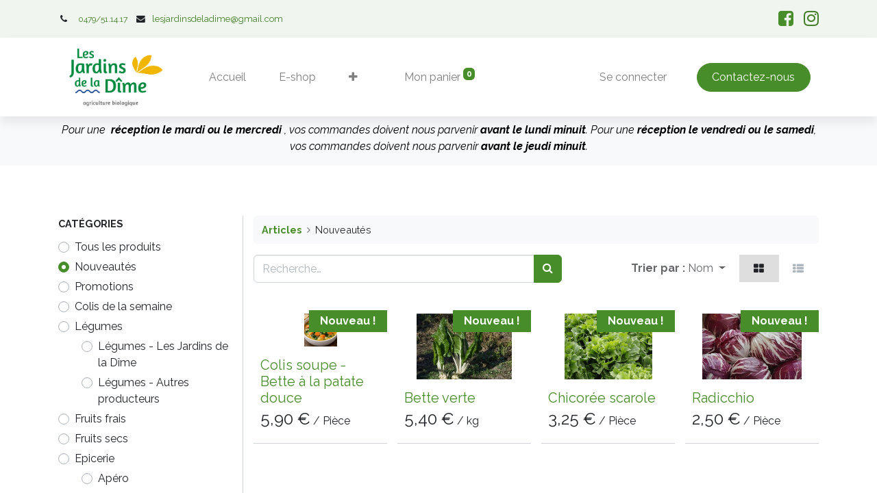

--- FILE ---
content_type: text/html; charset=utf-8
request_url: https://www.lesjardinsdeladime.be/shop/category/nouveautes-2
body_size: 11600
content:
<!DOCTYPE html>
        <html lang="fr-FR" data-website-id="1" data-main-object="product.public.category(2,)" data-oe-company-name="Les Jardins de la Dîme" data-add2cart-redirect="1">
    <head>
                <meta charset="utf-8"/>
                <meta http-equiv="X-UA-Compatible" content="IE=edge,chrome=1"/>
            <meta name="viewport" content="width=device-width, initial-scale=1"/>
        <meta name="generator" content="Odoo"/>
                        <meta property="og:type" content="website"/>
                        <meta property="og:title" content="Nouveautés | My Website"/>
                        <meta property="og:site_name" content="My Website"/>
                        <meta property="og:url" content="https://www.lesjardinsdeladime.be/shop/category/nouveautes-2"/>
                        <meta property="og:image" content="https://www.lesjardinsdeladime.be/web/image/website/1/logo?unique=fa33d1f"/>
                    <meta name="twitter:card" content="summary_large_image"/>
                    <meta name="twitter:title" content="Nouveautés | My Website"/>
                    <meta name="twitter:image" content="https://www.lesjardinsdeladime.be/web/image/website/1/logo/300x300?unique=fa33d1f"/>
        <link rel="canonical" href="https://www.lesjardinsdeladime.be/shop/category/nouveautes-2"/>
        <link rel="preconnect" href="https://fonts.gstatic.com/" crossorigin=""/>
                <title> Boutique | My Website </title>
                <link type="image/x-icon" rel="shortcut icon" href="/web/image/website/1/favicon?unique=fa33d1f"/>
            <link rel="preload" href="/web/static/lib/fontawesome/fonts/fontawesome-webfont.woff2?v=4.7.0" as="font" crossorigin=""/>
            <link type="text/css" rel="stylesheet" href="/web/assets/30662-ca372ca/1/web.assets_common.min.css" data-asset-bundle="web.assets_common" data-asset-version="ca372ca"/>
            <link type="text/css" rel="stylesheet" href="/web/assets/33316-ced6b4c/1/web.assets_frontend.min.css" data-asset-bundle="web.assets_frontend" data-asset-version="ced6b4c"/>
                <script id="web.layout.odooscript" type="text/javascript">
                    var odoo = {
                        csrf_token: "52eeafa374a7a8e57de2f032a7a32db4c67fd9d6o1800838813",
                        debug: "",
                    };
                </script>
            <script type="text/javascript">
                odoo.__session_info__ = {"is_admin": false, "is_system": false, "is_website_user": true, "user_id": false, "is_frontend": true, "profile_session": null, "profile_collectors": null, "profile_params": null, "show_effect": "True", "translationURL": "/website/translations", "cache_hashes": {"translations": "23fbae198368e4515ca0e3eacb6d9f0fa720463e"}, "lang_url_code": "fr", "geoip_country_code": "US"};
                if (!/(^|;\s)tz=/.test(document.cookie)) {
                    const userTZ = Intl.DateTimeFormat().resolvedOptions().timeZone;
                    document.cookie = `tz=${userTZ}; path=/`;
                }
            </script>
            <script defer="defer" type="text/javascript" src="/web/assets/30645-733b685/1/web.assets_common_minimal.min.js" data-asset-bundle="web.assets_common_minimal" data-asset-version="733b685"></script>
            <script defer="defer" type="text/javascript" src="/web/assets/30646-18c7eeb/1/web.assets_frontend_minimal.min.js" data-asset-bundle="web.assets_frontend_minimal" data-asset-version="18c7eeb"></script>
            <script defer="defer" type="text/javascript" data-src="/web/assets/30647-d4bee17/1/web.assets_common_lazy.min.js" data-asset-bundle="web.assets_common_lazy" data-asset-version="d4bee17"></script>
            <script defer="defer" type="text/javascript" data-src="/web/assets/30648-71ff782/1/web.assets_frontend_lazy.min.js" data-asset-bundle="web.assets_frontend_lazy" data-asset-version="71ff782"></script>
    </head>
            <body class="">
        <div id="wrapwrap" class="   ">
    <header id="top" data-anchor="true" data-name="Header" class="  o_header_standard o_hoverable_dropdown">
                    <div class="oe_structure oe_structure_solo" id="oe_structure_header_contact_1">
      <section class="s_text_block o_cc o_cc2 o_colored_level pb0 pt0 d-none d-md-block o_we_force_no_transition" data-snippet="s_text_block" data-name="Text" style="background-image: none;" data-original-title="" title="" aria-describedby="tooltip187171">
        <div class="container">
          <div class="row align-items-center" data-original-title="" title="" aria-describedby="tooltip95678">
            <div class="o_colored_level col-lg-4" data-original-title="" title="" aria-describedby="tooltip97069">
              <small data-original-title="" title="" aria-describedby="tooltip675576">
                <i class="fa fa-1x fa-fw fa-phone mr-2" data-original-title="" title="" aria-describedby="tooltip864719">​</i>
                <span style="font-size: 12px;">
                </span>
                <span class="mr-3">﻿<a href="tel://0479511417" data-original-title="" title="">﻿<span data-o-link-zws="start">​</span><span style="font-size: 12px;" data-original-title="" title="" aria-describedby="tooltip879897">0479/51.14.17</span>﻿</a>﻿<span data-o-link-zws="after">​</span>&nbsp;<span class="fa fa-envelope" data-original-title="" title="" aria-describedby="tooltip271033" style="padding: 10px !important;">​</span>﻿<a href="mailto:lesjardinsdeladime@gmail.com" data-original-title="" title="">﻿<span data-o-link-zws="start">​</span>lesjardinsdeladime@gmail.com﻿</a>﻿<span data-o-link-zws="after">​</span></span>
              </small>
            </div>
            <div class="o_colored_level col-lg-4 d-none d-md-block" data-original-title="" title="" aria-describedby="tooltip97069" style="text-align: right;">
              <small>
              </small>
              <br/>
            </div>
            <div class="o_colored_level col-lg-2 offset-lg-2" data-original-title="" title="" aria-describedby="tooltip97069" style="text-align: right;">
              <small>
                &nbsp;﻿<a href="https://www.facebook.com/LesJardinsDeLaDime" data-original-title="" title="" aria-describedby="tooltip158029">﻿<span data-o-link-zws="start">​</span><span class="fa text-o-color-1 fa-facebook-square fa-2x" data-original-title="" title="" aria-describedby="tooltip770001" style="padding: 15px !important;">​</span><span class="fa fa-instagram fa-2x" data-original-title="" title="" aria-describedby="tooltip722900">​</span>﻿</a>﻿<span data-o-link-zws="after">​</span>
              </small>
            </div>
          </div>
        </div>
      </section>
    </div>
    <nav data-name="Navbar" class="navbar navbar-expand-lg navbar-light o_colored_level o_cc shadow-sm">
            <div id="top_menu_container" class="container">
    <a href="/" class="navbar-brand logo ">
            <span role="img" aria-label="Logo of My Website" title="My Website"><img src="/web/image/website/1/logo/My%20Website?unique=fa33d1f" class="img img-fluid" alt="My Website" loading="lazy"/></span>
        </a>
    <button type="button" data-toggle="collapse" data-target="#top_menu_collapse" class="navbar-toggler ">
        <span class="navbar-toggler-icon o_not_editable"></span>
    </button>
    <div class="oe_structure oe_structure_solo d-block d-lg-none">
      <section class="s_text_block o_colored_level" data-snippet="s_text_block" data-name="Text" style="background-image: none;">
        <div class="container">
          <a href="/contact" class="_cta btn btn-primary" data-original-title="" title="" aria-describedby="popover955897"><span data-o-link-zws="start" contenteditable="false">​</span>Contactez-nous</a>
        </div>
      </section>
    </div>
                <div id="top_menu_collapse" class="collapse navbar-collapse ml-lg-3">
    <div class="o_offcanvas_menu_backdrop" data-toggle="collapse" data-target="#top_menu_collapse" aria-label="Basculer la navigation"></div>
  <ul id="top_menu" class="nav navbar-nav o_menu_loading flex-grow-1 nav-pills">
    <li class="o_offcanvas_menu_toggler order-first navbar-toggler text-right border-0 o_not_editable">
      <a href="#top_menu_collapse" class="px-3 dropdown-item" data-toggle="collapse">
        <span class="fa-2x">×</span>
      </a>
    </li>
    <li class="nav-item">
        <a role="menuitem" href="/" class="nav-link ">
            <span>Accueil</span>
        </a>
    </li>
    <li class="nav-item">
        <a role="menuitem" href="/shop?order=name+asc" class="nav-link ">
            <span>E-shop</span>
        </a>
    </li>
    <li class="nav-item">
        <a role="menuitem" href="/qui-sommes-nous" class="nav-link ">
            <span>Qui sommes-nous ?</span>
        </a>
    </li>
    <li class="nav-item dropdown  ">
        <a data-toggle="dropdown" href="#" class="nav-link dropdown-toggle ">
            <span>Où nous trouver</span>
        </a>
        <ul class="dropdown-menu" role="menu">
    <li class="">
        <a role="menuitem" href="/notre-magasin" class="dropdown-item ">
            <span>Notre magasin</span>
        </a>
    </li>
    <li class="">
        <a role="menuitem" href="/nos-points-de-depot" class="dropdown-item ">
            <span>Nos points de dépôt</span>
        </a>
    </li>
    <li class="">
        <a role="menuitem" href="/livraison-a-domicile" class="dropdown-item ">
            <span>Livraison à domicile</span>
        </a>
    </li>
        </ul>
    </li>
    <li class="nav-item">
        <a role="menuitem" href="/event" class="nav-link ">
            <span>À la découverte</span>
        </a>
    </li>
  <li class="nav-item ml-lg-3 divider d-none"></li>
  <li class="o_wsale_my_cart align-self-md-start  nav-item ml-lg-3">
    <a href="/shop/cart" class="nav-link">
      <span class="">Mon panier</span>
      <sup class="my_cart_quantity badge badge-primary" data-order-id="">0</sup>
    </a>
  </li>
            <li class="nav-item ml-lg-auto o_no_autohide_item">
                <a href="/web/login" class="nav-link">Se connecter</a>
            </li>
    <li class="o_offcanvas_logo_container order-last navbar-toggler py-4 order-1 mt-auto text-center border-0">
      <a href="/" class="o_offcanvas_logo logo">
            <span role="img" aria-label="Logo of My Website" title="My Website"><img src="/web/image/website/1/logo/My%20Website?unique=fa33d1f" class="img img-fluid" style="max-width: 200px" alt="My Website" loading="lazy"/></span>
        </a>
    </li>
    </ul>
    <div class="oe_structure oe_structure_solo d-none d-lg-block ml-3">
      <section class="s_text_block o_colored_level" data-snippet="s_text_block" data-name="Text" style="background-image: none;">
        <div class="container">
          <a href="/contact" class="_cta btn btn-primary" data-original-title="" title="" aria-describedby="popover955897"><span data-o-link-zws="start" contenteditable="false">​</span>Contactez-nous</a>
        </div>
      </section>
    </div>
                </div>
            </div>
    </nav>
    </header>
                <main>
            <div id="wrap" class="js_sale">
                <div class="oe_structure oe_empty oe_structure_not_nearest" id="oe_structure_website_sale_products_1">
      <section class="s_text_block o_colored_level pb0 pt8 o_cc o_cc2 bg-100" data-snippet="s_text_block" data-name="Text" data-original-title="" title="" aria-describedby="tooltip263120" style="position: relative; background-image: none;">
        <div class="s_allow_columns container" data-original-title="" title="" aria-describedby="tooltip339723">
          <p style="text-align: center;">
            <em>
              <font class="text-black">Pour une&nbsp;</font>
            </em>
            <font class="text-black">
              <span style="font-weight: bolder;">
                <em>réception le mardi ou le mercredi</em>
              </span>
              <em>, vos commandes doivent</em>
              <i> nous parvenir&nbsp;<span style="font-weight: bolder;">avant le lundi minuit</span>. Pour&nbsp;une&nbsp;<span style="font-weight: bolder;">réception le vendredi ou le samedi</span>, vos commandes doivent nous parvenir&nbsp;<span style="font-weight: bolder;">avant le jeudi minuit</span>.</i>
            </font>
          </p>
        </div>
      </section>
      <br/>
      <br/>
    </div>
  <div class="container oe_website_sale pt-2">
                    <div class="row o_wsale_products_main_row">
        <div id="products_grid_before" class="col-lg-3 pb-2">
                            <div class="products_categories mb-lg-3">
            <button type="button" class="btn btn-light d-lg-none mb-2 w-100 p-0" data-target="#wsale_products_categories_collapse" data-toggle="collapse">
                Montrer les catégories
            </button>
            <div class="collapse d-lg-block" id="wsale_products_categories_collapse">
                <strong class="o_categories_collapse_title text-uppercase">Catégories</strong>
                <ul class="nav flex-column my-2">
                    <form>
                        <li class="nav-item">
                            <div class="custom-control custom-radio mb-1 d-inline-block" data-link-href="/shop">
                                <input type="radio" style="pointer-events:none;" class="custom-control-input o_not_editable"/>
                                <label class="custom-control-label font-weight-normal">Tous les produits</label>
                            </div>
                        </li>
        <li class="nav-item">
        <div class="custom-control custom-radio mb-1 d-inline-block" data-link-href="/shop/category/nouveautes-2">
            <input type="radio" style="pointer-events:none;" class="custom-control-input" id="2" value="2" checked="true"/>
            <label class="custom-control-label font-weight-normal" for="2">Nouveautés</label>
        </div>
        </li>
        <li class="nav-item">
        <div class="custom-control custom-radio mb-1 d-inline-block" data-link-href="/shop/category/promotions-1">
            <input type="radio" style="pointer-events:none;" class="custom-control-input" id="1" value="1"/>
            <label class="custom-control-label font-weight-normal" for="1">Promotions</label>
        </div>
        </li>
        <li class="nav-item">
        <div class="custom-control custom-radio mb-1 d-inline-block" data-link-href="/shop/category/colis-de-la-semaine-8">
            <input type="radio" style="pointer-events:none;" class="custom-control-input" id="8" value="8"/>
            <label class="custom-control-label font-weight-normal" for="8">Colis de la semaine</label>
        </div>
        </li>
        <li class="nav-item">
        <div class="custom-control custom-radio mb-1 d-inline-block" data-link-href="/shop/category/legumes-5">
            <input type="radio" style="pointer-events:none;" class="custom-control-input" id="5" value="5"/>
            <label class="custom-control-label font-weight-normal" for="5">​​​​​Légumes</label>
        </div>
            <ul class="nav flex-column nav-hierarchy">
        <li class="nav-item">
        <div class="custom-control custom-radio mb-1 d-inline-block" data-link-href="/shop/category/legumes-legumes-les-jardins-de-la-dime-13">
            <input type="radio" style="pointer-events:none;" class="custom-control-input" id="13" value="13"/>
            <label class="custom-control-label font-weight-normal" for="13">Légumes - Les Jardins de la Dîme</label>
        </div>
        </li>
        <li class="nav-item">
        <div class="custom-control custom-radio mb-1 d-inline-block" data-link-href="/shop/category/legumes-legumes-autres-producteurs-14">
            <input type="radio" style="pointer-events:none;" class="custom-control-input" id="14" value="14"/>
            <label class="custom-control-label font-weight-normal" for="14">Légumes - Autres producteurs</label>
        </div>
        </li>
            </ul>
        </li>
        <li class="nav-item">
        <div class="custom-control custom-radio mb-1 d-inline-block" data-link-href="/shop/category/fruits-frais-3">
            <input type="radio" style="pointer-events:none;" class="custom-control-input" id="3" value="3"/>
            <label class="custom-control-label font-weight-normal" for="3">Fruits frais</label>
        </div>
        </li>
        <li class="nav-item">
        <div class="custom-control custom-radio mb-1 d-inline-block" data-link-href="/shop/category/fruits-secs-6">
            <input type="radio" style="pointer-events:none;" class="custom-control-input" id="6" value="6"/>
            <label class="custom-control-label font-weight-normal" for="6">Fruits secs</label>
        </div>
        </li>
        <li class="nav-item">
        <div class="custom-control custom-radio mb-1 d-inline-block" data-link-href="/shop/category/epicerie-10">
            <input type="radio" style="pointer-events:none;" class="custom-control-input" id="10" value="10"/>
            <label class="custom-control-label font-weight-normal" for="10">﻿Epicerie﻿</label>
        </div>
            <ul class="nav flex-column nav-hierarchy">
        <li class="nav-item">
        <div class="custom-control custom-radio mb-1 d-inline-block" data-link-href="/shop/category/epicerie-apero-31">
            <input type="radio" style="pointer-events:none;" class="custom-control-input" id="31" value="31"/>
            <label class="custom-control-label font-weight-normal" for="31">Apéro</label>
        </div>
        </li>
        <li class="nav-item">
        <div class="custom-control custom-radio mb-1 d-inline-block" data-link-href="/shop/category/epicerie-cafe-chicoree-23">
            <input type="radio" style="pointer-events:none;" class="custom-control-input" id="23" value="23"/>
            <label class="custom-control-label font-weight-normal" for="23">Café, chicorée...</label>
        </div>
        </li>
        <li class="nav-item">
        <div class="custom-control custom-radio mb-1 d-inline-block" data-link-href="/shop/category/epicerie-epice-condiment-24">
            <input type="radio" style="pointer-events:none;" class="custom-control-input" id="24" value="24"/>
            <label class="custom-control-label font-weight-normal" for="24">Epice, condiment</label>
        </div>
        </li>
        <li class="nav-item">
        <div class="custom-control custom-radio mb-1 d-inline-block" data-link-href="/shop/category/epicerie-epicerie-sucree-21">
            <input type="radio" style="pointer-events:none;" class="custom-control-input" id="21" value="21"/>
            <label class="custom-control-label font-weight-normal" for="21">Epicerie sucrée</label>
        </div>
        </li>
        <li class="nav-item">
        <div class="custom-control custom-radio mb-1 d-inline-block" data-link-href="/shop/category/epicerie-sauce-pesto-22">
            <input type="radio" style="pointer-events:none;" class="custom-control-input" id="22" value="22"/>
            <label class="custom-control-label font-weight-normal" for="22">Sauce, pesto...</label>
        </div>
        </li>
        <li class="nav-item">
        <div class="custom-control custom-radio mb-1 d-inline-block" data-link-href="/shop/category/epicerie-farine-oeuf-20">
            <input type="radio" style="pointer-events:none;" class="custom-control-input" id="20" value="20"/>
            <label class="custom-control-label font-weight-normal" for="20">Farine, œuf</label>
        </div>
        </li>
        <li class="nav-item">
        <div class="custom-control custom-radio mb-1 d-inline-block" data-link-href="/shop/category/epicerie-huile-vinaigre-25">
            <input type="radio" style="pointer-events:none;" class="custom-control-input" id="25" value="25"/>
            <label class="custom-control-label font-weight-normal" for="25">Huile, vinaigre</label>
        </div>
        </li>
        <li class="nav-item">
        <div class="custom-control custom-radio mb-1 d-inline-block" data-link-href="/shop/category/epicerie-pate-riz-graine-29">
            <input type="radio" style="pointer-events:none;" class="custom-control-input" id="29" value="29"/>
            <label class="custom-control-label font-weight-normal" for="29">Pâte, riz, graine...</label>
        </div>
        </li>
        <li class="nav-item">
        <div class="custom-control custom-radio mb-1 d-inline-block" data-link-href="/shop/category/epicerie-petit-dejeuner-32">
            <input type="radio" style="pointer-events:none;" class="custom-control-input" id="32" value="32"/>
            <label class="custom-control-label font-weight-normal" for="32">Petit-déjeuner</label>
        </div>
        </li>
        <li class="nav-item">
        <div class="custom-control custom-radio mb-1 d-inline-block" data-link-href="/shop/category/epicerie-soupe-bouillon-30">
            <input type="radio" style="pointer-events:none;" class="custom-control-input" id="30" value="30"/>
            <label class="custom-control-label font-weight-normal" for="30">Soupe, bouillon</label>
        </div>
        </li>
            </ul>
        </li>
        <li class="nav-item">
        <div class="custom-control custom-radio mb-1 d-inline-block" data-link-href="/shop/category/produits-frais-18">
            <input type="radio" style="pointer-events:none;" class="custom-control-input" id="18" value="18"/>
            <label class="custom-control-label font-weight-normal" for="18">Produits frais</label>
        </div>
        </li>
        <li class="nav-item">
        <div class="custom-control custom-radio mb-1 d-inline-block" data-link-href="/shop/category/pains-11">
            <input type="radio" style="pointer-events:none;" class="custom-control-input" id="11" value="11"/>
            <label class="custom-control-label font-weight-normal" for="11">Pains</label>
        </div>
        </li>
        <li class="nav-item">
        <div class="custom-control custom-radio mb-1 d-inline-block" data-link-href="/shop/category/boissons-12">
            <input type="radio" style="pointer-events:none;" class="custom-control-input" id="12" value="12"/>
            <label class="custom-control-label font-weight-normal" for="12">Boissons</label>
        </div>
            <ul class="nav flex-column nav-hierarchy">
        <li class="nav-item">
        <div class="custom-control custom-radio mb-1 d-inline-block" data-link-href="/shop/category/boissons-jus-de-fruits-26">
            <input type="radio" style="pointer-events:none;" class="custom-control-input" id="26" value="26"/>
            <label class="custom-control-label font-weight-normal" for="26">Jus de fruits</label>
        </div>
        </li>
        <li class="nav-item">
        <div class="custom-control custom-radio mb-1 d-inline-block" data-link-href="/shop/category/boissons-boissons-petillantes-33">
            <input type="radio" style="pointer-events:none;" class="custom-control-input" id="33" value="33"/>
            <label class="custom-control-label font-weight-normal" for="33">Boissons pétillantes</label>
        </div>
        </li>
        <li class="nav-item">
        <div class="custom-control custom-radio mb-1 d-inline-block" data-link-href="/shop/category/boissons-vins-bieres-27">
            <input type="radio" style="pointer-events:none;" class="custom-control-input" id="27" value="27"/>
            <label class="custom-control-label font-weight-normal" for="27">Vins, bières</label>
        </div>
        </li>
        <li class="nav-item">
        <div class="custom-control custom-radio mb-1 d-inline-block" data-link-href="/shop/category/boissons-lait-boissons-vegetales-28">
            <input type="radio" style="pointer-events:none;" class="custom-control-input" id="28" value="28"/>
            <label class="custom-control-label font-weight-normal" for="28">Lait, boissons végétales</label>
        </div>
        </li>
            </ul>
        </li>
        <li class="nav-item">
        <div class="custom-control custom-radio mb-1 d-inline-block" data-link-href="/shop/category/plants-a-repiquer-7">
            <input type="radio" style="pointer-events:none;" class="custom-control-input" id="7" value="7"/>
            <label class="custom-control-label font-weight-normal" for="7">Plants à repiquer</label>
        </div>
            <ul class="nav flex-column nav-hierarchy">
        <li class="nav-item">
        <div class="custom-control custom-radio mb-1 d-inline-block" data-link-href="/shop/category/plants-a-repiquer-aromates-15">
            <input type="radio" style="pointer-events:none;" class="custom-control-input" id="15" value="15"/>
            <label class="custom-control-label font-weight-normal" for="15">Aromates</label>
        </div>
        </li>
        <li class="nav-item">
        <div class="custom-control custom-radio mb-1 d-inline-block" data-link-href="/shop/category/plants-a-repiquer-legumes-a-repiquer-16">
            <input type="radio" style="pointer-events:none;" class="custom-control-input" id="16" value="16"/>
            <label class="custom-control-label font-weight-normal" for="16">Légumes à repiquer</label>
        </div>
        </li>
        <li class="nav-item">
        <div class="custom-control custom-radio mb-1 d-inline-block" data-link-href="/shop/category/plants-a-repiquer-fleurs-17">
            <input type="radio" style="pointer-events:none;" class="custom-control-input" id="17" value="17"/>
            <label class="custom-control-label font-weight-normal" for="17">Fleurs</label>
        </div>
        </li>
        <li class="nav-item">
        <div class="custom-control custom-radio mb-1 d-inline-block" data-link-href="/shop/category/plants-a-repiquer-terreau-magasin-livraison-a-domicile-19">
            <input type="radio" style="pointer-events:none;" class="custom-control-input" id="19" value="19"/>
            <label class="custom-control-label font-weight-normal" for="19">Terreau (magasin/livraison à domicile)</label>
        </div>
        </li>
            </ul>
        </li>
        <li class="nav-item">
        <div class="custom-control custom-radio mb-1 d-inline-block" data-link-href="/shop/category/semences-9">
            <input type="radio" style="pointer-events:none;" class="custom-control-input" id="9" value="9"/>
            <label class="custom-control-label font-weight-normal" for="9">Semences</label>
        </div>
        </li>
                    </form>
                </ul>
            </div>
        </div>
                            <div class="products_attributes_filters"></div>
                        </div>
                        <div id="products_grid" class="col ">
  <ol class="breadcrumb w-100">
    <li class="breadcrumb-item">
      ﻿<a href="/shop">﻿<span data-o-link-zws="start">​</span>Articles﻿</a>﻿
      <span data-o-link-zws="after">​</span>
    </li>
      <li class="breadcrumb-item">
        <span class="d-inline-block">Nouveautés</span>
      </li>
  </ol>
                            <div class="products_header form-inline flex-md-nowrap justify-content-end mb-4">
    <form method="get" class="o_searchbar_form o_wait_lazy_js s_searchbar_input o_wsale_products_searchbar_form w-100 w-md-auto mr-auto mb-2" action="/shop/category/nouveautes-2?category=2" data-snippet="s_searchbar_input">
            <div role="search" class="input-group  ">
        <input type="search" name="search" class="search-query form-control oe_search_box None" placeholder="Recherche…" value="" data-search-type="products" data-limit="5" data-display-image="true" data-display-description="true" data-display-extra-link="true" data-display-detail="true" data-order-by="name asc"/>
        <div class="input-group-append">
            <button type="submit" aria-label="Rechercher" title="Rechercher" class="btn oe_search_button btn-primary"><i class="fa fa-search"></i></button>
        </div>
    </div>
            <input name="order" type="hidden" class="o_search_order_by" value="name asc"/>
        </form>
        <div class="o_pricelist_dropdown dropdown d-none ml-3 mb-2">
            <a role="button" href="#" class="dropdown-toggle btn btn-light border-0 px-0 text-muted align-baseline" data-toggle="dropdown">
                Liste de prix publique
            </a>
            <div class="dropdown-menu" role="menu">
                    <a role="menuitem" class="dropdown-item" href="/shop/change_pricelist/1">
                        <span class="switcher_pricelist" data-pl_id="1">Liste de prix publique</span>
                    </a>
            </div>
        </div>
    <div class="o_sortby_dropdown dropdown dropdown_sorty_by ml-3 pb-2">
      <span class="d-none d-lg-inline font-weight-bold text-muted">Trier par :</span>
      <a role="button" href="#" class="dropdown-toggle btn btn-light border-0 px-0 text-muted align-baseline" data-toggle="dropdown">
        <span class="d-none d-lg-inline">
                            Nom
        </span>
        <i class="fa fa-sort-amount-asc d-lg-none"></i>
      </a>
      <div class="dropdown-menu dropdown-menu-right" role="menu">
          <a role="menuitem" rel="noindex,nofollow" class="dropdown-item" href="/shop?order=name+asc&amp;category=2">
            <span>Nom</span>
          </a>
          <a role="menuitem" rel="noindex,nofollow" class="dropdown-item" href="/shop?order=list_price+asc&amp;category=2">
            <span>Prix ordre croissant</span>
          </a>
          <a role="menuitem" rel="noindex,nofollow" class="dropdown-item" href="/shop?order=list_price+desc&amp;category=2">
            <span>Prix ordre décroissant</span>
          </a>
          <a role="menuitem" rel="noindex,nofollow" class="dropdown-item" href="/shop?order=create_date+desc&amp;category=2">
            <span>Nouveautés</span>
          </a>
      </div>
    </div>
            <div class="btn-group btn-group-toggle ml-3 mb-2 d-none d-sm-inline-flex o_wsale_apply_layout" data-toggle="buttons">
                <label title="Tarifs" class="btn btn-light border-0 active fa fa-th-large o_wsale_apply_grid">
                    <input type="radio" name="wsale_products_layout" checked="checked"/>
                </label>
                <label title="Liste" class="btn btn-light border-0  fa fa-th-list o_wsale_apply_list">
                    <input type="radio" name="wsale_products_layout"/>
                </label>
            </div>
        </div>
                            <div class="o_wsale_products_grid_table_wrapper">
                                <table class="table table-borderless m-0" data-ppg="20" data-ppr="4">
                                    <colgroup>
                                        <col/><col/><col/><col/>
                                    </colgroup>
                                    <tbody>
                                        <tr>
                                                    <td class="oe_product" data-ribbon-id="7">
                                                        <div class="o_wsale_product_grid_wrapper o_wsale_product_grid_wrapper_1_1">
  <form action="/shop/cart/update" method="post" class="card oe_product_cart" itemscope="itemscope" itemtype="http://schema.org/Product" data-publish="on">
    <a class="o_product_link css_editable_mode_hidden" href="/shop/colissoupe-colis-soupe-bette-a-la-patate-douce-248?category=2"></a>
    <div class="card-body p-1 oe_product_image">
      <input type="hidden" name="csrf_token" value="52eeafa374a7a8e57de2f032a7a32db4c67fd9d6o1800838813"/>
      <a class="d-block h-100" itemprop="url" href="/shop/colissoupe-colis-soupe-bette-a-la-patate-douce-248?category=2">
        <span class="d-flex h-100 justify-content-center align-items-center"><img src="/web/image/product.template/248/image_256/%5BColissoupe%5D%20Colis%20soupe%20-%20Bette%20%C3%A0%20la%20patate%20douce?unique=b7bba46" itemprop="image" class="img img-fluid" alt="[Colissoupe] Colis soupe - Bette à la patate douce" loading="lazy"/></span>
      </a>
    </div>
    <div class="card-body p-0 o_wsale_product_information">
      <div class="p-2 o_wsale_product_information_text">
        <h6 class="o_wsale_products_item_title mb-1">
          <a class="text-primary text-decoration-none" itemprop="name" href="/shop/colissoupe-colis-soupe-bette-a-la-patate-douce-248?category=2" content="Colis soupe - Bette à la patate douce">Colis soupe - Bette à la patate douce</a>
        </h6>
        <div class="product_price mb-1" itemprop="offers" itemscope="itemscope" itemtype="http://schema.org/Offer">
          <span data-oe-type="monetary" data-oe-expression="combination_info[&#39;price&#39;]" class="h5"><span class="oe_currency_value">5,90</span> €</span>
          <del data-oe-type="monetary" data-oe-expression="combination_info[&#39;list_price&#39;]" style="white-space: nowrap;" class="text-danger ml-1 h6 d-none"><span class="oe_currency_value">5,90</span> €</del>
          <span itemprop="price" style="display:none;">5.9</span>
          <span itemprop="priceCurrency" style="display:none;">EUR</span>
        <span>/</span>
        <span>Pièce</span>
        </div>
            <div class="oe_subdescription" contenteditable="false">
                <div itemprop="description">Soupe de bette à la patate douce (+recette incluse) :<br>
- Bette<br>
- Patate douce<br>
- Oignon<br>
- Carotte<br>
- Gingembre<br>
- Lait de coco<br>
<br>
Ce colis est valable pour la réception des commandes du 23/01 au 28/01.</div>
            </div>
      </div>
      <div class="o_wsale_product_btn pl-2"></div>
    </div>
    <span class="o_ribbon o_tag_right bg-o-color-1" style="">Nouveau !</span>
  </form>
                                                        </div>
                                                    </td>
                                                    <td class="oe_product" data-ribbon-id="7">
                                                        <div class="o_wsale_product_grid_wrapper o_wsale_product_grid_wrapper_1_1">
  <form action="/shop/cart/update" method="post" class="card oe_product_cart" itemscope="itemscope" itemtype="http://schema.org/Product" data-publish="on">
    <a class="o_product_link css_editable_mode_hidden" href="/shop/bettevertegrossiste-bette-verte-47?category=2"></a>
    <div class="card-body p-1 oe_product_image">
      <input type="hidden" name="csrf_token" value="52eeafa374a7a8e57de2f032a7a32db4c67fd9d6o1800838813"/>
      <a class="d-block h-100" itemprop="url" href="/shop/bettevertegrossiste-bette-verte-47?category=2">
        <span class="d-flex h-100 justify-content-center align-items-center"><img src="/web/image/product.template/47/image_256/%5BBettevertegrossiste%5D%20Bette%20verte?unique=2f7a454" itemprop="image" class="img img-fluid" alt="[Bettevertegrossiste] Bette verte" loading="lazy"/></span>
      </a>
    </div>
    <div class="card-body p-0 o_wsale_product_information">
      <div class="p-2 o_wsale_product_information_text">
        <h6 class="o_wsale_products_item_title mb-1">
          <a class="text-primary text-decoration-none" itemprop="name" href="/shop/bettevertegrossiste-bette-verte-47?category=2" content="Bette verte">Bette verte</a>
        </h6>
        <div class="product_price mb-1" itemprop="offers" itemscope="itemscope" itemtype="http://schema.org/Offer">
          <span data-oe-type="monetary" data-oe-expression="combination_info[&#39;price&#39;]" class="h5"><span class="oe_currency_value">5,40</span> €</span>
          <del data-oe-type="monetary" data-oe-expression="combination_info[&#39;list_price&#39;]" style="white-space: nowrap;" class="text-danger ml-1 h6 d-none"><span class="oe_currency_value">5,40</span> €</del>
          <span itemprop="price" style="display:none;">5.4</span>
          <span itemprop="priceCurrency" style="display:none;">EUR</span>
        <span>/</span>
        <span>kg</span>
        </div>
            <div class="oe_subdescription" contenteditable="false">
                <div itemprop="description">Production Bio<br>
Provenance : France</div>
            </div>
      </div>
      <div class="o_wsale_product_btn pl-2"></div>
    </div>
    <span class="o_ribbon o_tag_right bg-o-color-1" style="">Nouveau !</span>
  </form>
                                                        </div>
                                                    </td>
                                                    <td class="oe_product" data-ribbon-id="7">
                                                        <div class="o_wsale_product_grid_wrapper o_wsale_product_grid_wrapper_1_1">
  <form action="/shop/cart/update" method="post" class="card oe_product_cart" itemscope="itemscope" itemtype="http://schema.org/Product" data-publish="on">
    <a class="o_product_link css_editable_mode_hidden" href="/shop/chicoreescarolegrossiste-chicoree-scarole-65?category=2"></a>
    <div class="card-body p-1 oe_product_image">
      <input type="hidden" name="csrf_token" value="52eeafa374a7a8e57de2f032a7a32db4c67fd9d6o1800838813"/>
      <a class="d-block h-100" itemprop="url" href="/shop/chicoreescarolegrossiste-chicoree-scarole-65?category=2">
        <span class="d-flex h-100 justify-content-center align-items-center"><img src="/web/image/product.template/65/image_256/%5BChicor%C3%A9escarolegrossiste%5D%20Chicor%C3%A9e%20scarole?unique=bd09c2a" itemprop="image" class="img img-fluid" alt="[Chicoréescarolegrossiste] Chicorée scarole" loading="lazy"/></span>
      </a>
    </div>
    <div class="card-body p-0 o_wsale_product_information">
      <div class="p-2 o_wsale_product_information_text">
        <h6 class="o_wsale_products_item_title mb-1">
          <a class="text-primary text-decoration-none" itemprop="name" href="/shop/chicoreescarolegrossiste-chicoree-scarole-65?category=2" content="Chicorée scarole">Chicorée scarole</a>
        </h6>
        <div class="product_price mb-1" itemprop="offers" itemscope="itemscope" itemtype="http://schema.org/Offer">
          <span data-oe-type="monetary" data-oe-expression="combination_info[&#39;price&#39;]" class="h5"><span class="oe_currency_value">3,25</span> €</span>
          <del data-oe-type="monetary" data-oe-expression="combination_info[&#39;list_price&#39;]" style="white-space: nowrap;" class="text-danger ml-1 h6 d-none"><span class="oe_currency_value">3,25</span> €</del>
          <span itemprop="price" style="display:none;">3.25</span>
          <span itemprop="priceCurrency" style="display:none;">EUR</span>
        <span>/</span>
        <span>Pièce</span>
        </div>
            <div class="oe_subdescription" contenteditable="false">
                <div itemprop="description">Production Bio<br>
Provenance : France/Italie</div>
            </div>
      </div>
      <div class="o_wsale_product_btn pl-2"></div>
    </div>
    <span class="o_ribbon o_tag_right bg-o-color-1" style="">Nouveau !</span>
  </form>
                                                        </div>
                                                    </td>
                                                    <td class="oe_product" data-ribbon-id="7">
                                                        <div class="o_wsale_product_grid_wrapper o_wsale_product_grid_wrapper_1_1">
  <form action="/shop/cart/update" method="post" class="card oe_product_cart" itemscope="itemscope" itemtype="http://schema.org/Product" data-publish="on">
    <a class="o_product_link css_editable_mode_hidden" href="/shop/radicchiogrossiste-radicchio-105?category=2"></a>
    <div class="card-body p-1 oe_product_image">
      <input type="hidden" name="csrf_token" value="52eeafa374a7a8e57de2f032a7a32db4c67fd9d6o1800838813"/>
      <a class="d-block h-100" itemprop="url" href="/shop/radicchiogrossiste-radicchio-105?category=2">
        <span class="d-flex h-100 justify-content-center align-items-center"><img src="/web/image/product.template/105/image_256/%5BRadicchiogrossiste%5D%20Radicchio?unique=a0e7450" itemprop="image" class="img img-fluid" alt="[Radicchiogrossiste] Radicchio" loading="lazy"/></span>
      </a>
    </div>
    <div class="card-body p-0 o_wsale_product_information">
      <div class="p-2 o_wsale_product_information_text">
        <h6 class="o_wsale_products_item_title mb-1">
          <a class="text-primary text-decoration-none" itemprop="name" href="/shop/radicchiogrossiste-radicchio-105?category=2" content="Radicchio">Radicchio</a>
        </h6>
        <div class="product_price mb-1" itemprop="offers" itemscope="itemscope" itemtype="http://schema.org/Offer">
          <span data-oe-type="monetary" data-oe-expression="combination_info[&#39;price&#39;]" class="h5"><span class="oe_currency_value">2,50</span> €</span>
          <del data-oe-type="monetary" data-oe-expression="combination_info[&#39;list_price&#39;]" style="white-space: nowrap;" class="text-danger ml-1 h6 d-none"><span class="oe_currency_value">2,50</span> €</del>
          <span itemprop="price" style="display:none;">2.5</span>
          <span itemprop="priceCurrency" style="display:none;">EUR</span>
        <span>/</span>
        <span>Pièce</span>
        </div>
            <div class="oe_subdescription" contenteditable="false">
                <div itemprop="description">Production Bio<br>
Provenance : Italie<br>
Prix au Kg = 6,30 €/Kg</div>
            </div>
      </div>
      <div class="o_wsale_product_btn pl-2"></div>
    </div>
    <span class="o_ribbon o_tag_right bg-o-color-1" style="">Nouveau !</span>
  </form>
                                                        </div>
                                                    </td>
                                        </tr>
                                    </tbody>
                                </table>
                            </div>
                            <div class="products_pager form-inline justify-content-center py-3">
                            </div>
                        </div>
                    </div>
                </div>
                <div class="oe_structure oe_empty oe_structure_not_nearest" id="oe_structure_website_sale_products_2"></div>
  </div>
                </main>
                <footer id="bottom" data-anchor="true" data-name="Footer" class="o_footer o_colored_level o_cc  o_footer_slideout">
                    <div id="footer" class="oe_structure oe_structure_solo">
      <div class="s_popup o_snippet_invisible d-none" data-vcss="001" data-snippet="s_popup" data-name="Popup" id="sPopup1768063723715" data-invisible="1" style="background-image: none;">
        <div class="modal fade s_popup_middle modal_shown" style="background-color: var(--black-50) !important; display: none;" data-show-after="1000" data-display="afterDelay" data-consents-duration="1" data-focus="false" data-backdrop="false" tabindex="-1" role="dialog" aria-hidden="true">
          <div class="modal-dialog d-flex">
            <div class="modal-content oe_structure">
              <div class="s_popup_close js_close_popup o_we_no_overlay o_not_editable o_default_snippet_text" aria-label="Fermer" contenteditable="false">×</div>
              <section class="s_banner pt96 pb96 o_colored_level oe_img_bg o_bg_img_center" data-snippet="s_banner" style="background-image: url(&#34;/web/image/33428-36101f1d/Design%20sans%20titre%20%281%29.png&#34;);" data-original-id="29810" data-original-src="/web/image/29810-caf417d7/Design%20sans%20titre%20%281%29.png" data-mimetype="image/png" data-resize-width="940" data-name="Banner">
                <div class="container">
                  <div class="row s_nb_column_fixed">
                    <div class="offset-lg-1 text-center o_cc o_cc1 jumbotron o_colored_level pt16 col-lg-10 pb0" data-original-title="" title="" aria-describedby="tooltip486268">
                      <h3>Nouveaux horaires du magasin</h3>
                      <p>Qui dit nouvelle saison, dit aussi quelques ajustements 👇</p>
                      <p>🕒 <strong>À partir du samedi 17 janvier</strong><br/>
🟢 <strong>Ouvert le samedi de 9h à 16h</strong></p>
                      <p>🕒 <strong>À partir du mardi 20 janvier</strong><br/>
🔴 <strong>Fermé le mardi</strong></p>
                      <p>👉 <strong>Les autres jours restent inchangés.</strong></p>
                      <p>💚 Pour mieux concentrer notre énergie et continuer à vous proposer des produits frais, locaux et de qualité.</p>
                      <p><strong>Merci pour votre compréhension et votre fidélité</strong><br/>
— Jérôme, Mélanie &amp; la Dîme’Team 🌿</p>
                    </div>
                  </div>
                </div>
              </section>
            </div>
          </div>
        </div>
      </div>
      <section class="s_text_block pt40 pb16" data-snippet="s_text_block" data-name="Text" style="background-image: none;" data-original-title="" title="" aria-describedby="tooltip721493">
        <div class="container">
          <div class="row" data-original-title="" title="" aria-describedby="tooltip122339">
            <div class="o_colored_level pt0 pb0 col-lg-7">
              <h5 class="mb-3" data-original-title="" title="" aria-describedby="tooltip439894">Heures d'ouverture</h5>
              <h5>
                <span style="font-size: 18px">
                  <span style="color: rgb(255, 255, 255); font-style: normal; background-color: rgb(17, 75, 95); font-size: 18px;">
                    <strong>Lundi</strong>
                  </span>
                  <span style="font-weight: bolder">
                    <span style="color: rgb(255, 255, 255);font-style: normal;font-weight: 400;background-color: rgb(17, 75, 95);font-size: 18px"> </span>
                  </span>
                </span>
                <span style="font-weight: bolder">
                  <span style="color: rgb(239, 198, 49); font-weight: 400; background-color: rgb(17, 75, 95); font-size: 14px;"></span>
                </span>
                <span style="font-size: 18px">
                  <span style="font-weight: bolder">
                    <span style="color: rgb(255, 255, 255);font-style: normal;background-color: rgb(17, 75, 95);font-size: 18px;font-weight: bolder">:&nbsp;</span>
                    <span style="color: rgb(255, 255, 255);font-style: normal;font-weight: 400;background-color: rgb(17, 75, 95);font-size: 18px">De 16h00 à 18h30</span>
                    <br/>
                    <span style="color: rgb(255, 255, 255);font-style: normal;background-color: rgb(17, 75, 95);font-size: 18px;font-weight: bolder">Samedi :&nbsp;</span>
                    <span style="color: rgb(255, 255, 255);font-style: normal;font-weight: 400;background-color: rgb(17, 75, 95);font-size: 18px">De 9h à 12h</span>
                  </span>
                </span>
              </h5>
              <p>
                <span class="fa fa-map-marker" style="font-style: normal;font-weight: 400;font-size: 16px;color: rgb(255, 255, 255);background-color: rgb(17, 75, 95)" contenteditable="false">​</span>
                <span style="color: rgb(255, 255, 255);font-size: medium;font-style: normal;font-weight: 400;background-color: rgb(17, 75, 95)">
                  <font style="color: rgb(239, 198, 49)">&nbsp; Rue Bel'Air 12 (Park12) à Ecaussinnes</font>
                </span>
                <br/>
              </p>
              <h6>
                <span style="font-size: 18px">
                  <span style="font-weight: bolder">Vendredi </span>
                </span>
                <em>
                  <span style="font-size: 14px;"></span>
                </em>
                <span style="font-size: 18px;font-weight: bolder">:&nbsp;</span>
                <span style="font-size: 18px">De 16h30 à 19h</span>
                <br/>
                <span style="font-size: 18px; font-weight: bolder;">Samedi :&nbsp;</span>
                <span style="font-size: 18px;">De 9h à 16h</span>
                <strong>&nbsp;</strong>
                <span style="font-size: medium;">&nbsp;</span>
                <font style="color: rgb(231, 156, 156);">
                  <strong>&nbsp;</strong>
                </font>
                <span style="font-size: 18px;">
                  <strong>&nbsp;</strong>
                </span>
                <span style="font-size: medium;"></span>
                <br/>
              </h6>
              <p class="mb-3" data-original-title="" title="" aria-describedby="tooltip439894"><span class="fa fa-map-marker" data-original-title="" title="" aria-describedby="tooltip451555" contenteditable="false">​</span><span style="font-size: medium;"><font style="color: rgb(239, 198, 49);">&nbsp; Rue de la Dîme 11A à Ecaussinnes</font></span><span style="font-weight: bolder; font-size: medium;"></span>&nbsp;<strong><em>&nbsp;</em></strong><br/></p>
              <div class="s_hr text-left pt4 pb16" data-snippet="s_hr" data-name="Separator">
                <hr class="w-100 mx-auto" style="border-top-width: 1px; border-top-style: solid;" contenteditable="false"/>
              </div>
              <p class="mb-3" data-original-title="" title="" aria-describedby="tooltip439894">
                <span style="font-style: italic;">Notre exploitation maraîchère est contrôlée et&nbsp;certifiée Bio par Certisys BE-BIO-01&nbsp;</span>
                <br/>
              </p>
            </div>
            <div id="connect" class="col-lg-4 offset-lg-1 pb24 o_colored_level pt0" data-original-title="" title="" aria-describedby="tooltip443953">
              <h5 class="mb-3">Rejoignez-nous</h5>
              <ul class="list-unstyled" data-original-title="" title="" aria-describedby="tooltip775330">
                <li data-original-title="" title="" aria-describedby="tooltip552440">
                  <i class="fa fa-comment fa-fw mr-2" contenteditable="false">​</i>
                  <a href="/contact" data-original-title="" title="">Contactez-nous</a>
                </li>
                <li data-original-title="" title="" aria-describedby="tooltip655575">
                  <i class="fa fa-envelope fa-fw mr-2" contenteditable="false">​</i>
                  <a href="mailto:lesjardinsdeladime@gmail.com" data-original-title="" title="">lesjardinsdeladime@gmail.com</a>
                </li>
                <li data-original-title="" title="" aria-describedby="tooltip554483">
                  <i class="fa fa-phone fa-fw mr-2" contenteditable="false">​</i>
                  <span class="o_force_ltr">
                    <a href="tel:+32479511417" data-original-title="" title="">0479/51.14.17</a>
                  </span>
                </li>
              </ul>
              <div class="s_share no_icon_color" data-snippet="s_share" data-original-title="" title="" aria-describedby="tooltip872234" data-name="Personnalisé Social Media">
                <small class="s_share_title text-muted d-none">
                  <b class="o_default_snippet_text">Nous suivre</b>
                </small>
                <a href="/fr/website/social/facebook" class="s_share_facebook" target="_blank" data-original-title="" title="">
                  <i class="fa fa-facebook m-1 text-o-color-1 fa-2x o_default_snippet_text" data-original-title="" title="" aria-describedby="tooltip258685" contenteditable="false">​</i>
                </a>
              </div>
              <div class="s_share no_icon_color" data-snippet="s_share" data-original-title="" title="" aria-describedby="tooltip872234" data-name="Personnalisé Social Media (2)">
                <small class="s_share_title text-muted d-none">
                  <b class="o_default_snippet_text">Nous suivre</b>
                </small>
                <a href="https://www.instagram.com/lesjardinsdeladime/" class="s_share_facebook" target="_blank" data-original-title="" title="">
                  <i class="fa m-1 text-o-color-1 fa-2x fa-instagram o_default_snippet_text" data-original-title="" title="" aria-describedby="tooltip258685" contenteditable="false">​</i>
                </a>
              </div>
            </div>
          </div>
        </div>
      </section>
    </div>
        <div id="o_footer_scrolltop_wrapper" class="container h-0 d-flex align-items-center justify-content-end">
            <a id="o_footer_scrolltop" role="button" href="#top" title="Faire défiler vers le haut" class="btn btn-primary rounded-circle d-flex align-items-center justify-content-center">
                <span class="fa fa-1x fa-chevron-up"></span>
            </a>
        </div>
  <div class="o_footer_copyright o_colored_level o_cc" data-name="Copyright">
                        <div class="container py-3">
                            <div class="row">
                                <div class="col-sm text-center text-sm-left text-muted">
                                    <span class="o_footer_copyright_name mr-2">Copyright&nbsp;© Les Jardins de la Dîme</span>
  </div>
                                <div class="col-sm text-center text-sm-right o_not_editable">
        <div class="o_brand_promotion">
<span>Created by <b><a href="https://www.istarii.com/">istarii</a></b></span>
        </div>
                                </div>
                            </div>
                        </div>
                    </div>
                </footer>
    <div id="website_cookies_bar" class="s_popup o_snippet_invisible o_no_save d-none" data-name="Cookies Bar" data-vcss="001" data-invisible="1" style="">
      <div class="modal s_popup_bottom s_popup_no_backdrop o_cookies_discrete modal_shown" data-show-after="500" data-display="afterDelay" data-consents-duration="999" data-focus="false" data-backdrop="false" data-keyboard="false" tabindex="-1" role="dialog" style="display: none;" aria-hidden="true">
        <div class="modal-dialog d-flex s_popup_size_full">
          <div class="modal-content oe_structure">
            <section class="s_text_block pt80 pb80 o_colored_level" data-snippet="s_text_block" data-name="Text" style="background-image: none;">
              <div class="s_allow_columns o_container_small">
                <p class="o_default_snippet_text">-</p>
              </div>
            </section>
            <section class="o_colored_level o_cc o_cc1 pb16" style="background-image: none;" data-original-title="" title="" aria-describedby="tooltip578861">
              <div class="container">
                <div class="row">
                  <div class="col-lg-8 pt16 o_colored_level">
                    <p>Nous utilisons des cookies pour vous fournir une meilleure expérience utilisateur.</p>
                  </div>
                  <div class="col-lg-4 pt16 text-right">
                    ﻿<a href="/cookie-policy" class="o_cookies_bar_text_policy btn btn-link btn-sm">﻿<span data-o-link-zws="start">​</span>Politique relative aux cookies﻿</a>﻿
                    ﻿<a href="#" role="button" class="js_close_popup o_cookies_bar_text_button btn btn-primary btn-sm">﻿<span data-o-link-zws="start">​</span>Je suis d'accord﻿</a>﻿
                  </div>
                </div>
              </div>
            </section>
          </div>
        </div>
      </div>
    </div>
            </div>
            <script id="tracking_code" async="1" src="https://www.googletagmanager.com/gtag/js?id=G-GXHF374GCD"></script>
            <script>
                window.dataLayer = window.dataLayer || [];
                function gtag(){dataLayer.push(arguments);}
                gtag('js', new Date());
                gtag('config', 'G-GXHF374GCD');
            </script>
    </body>
        </html>